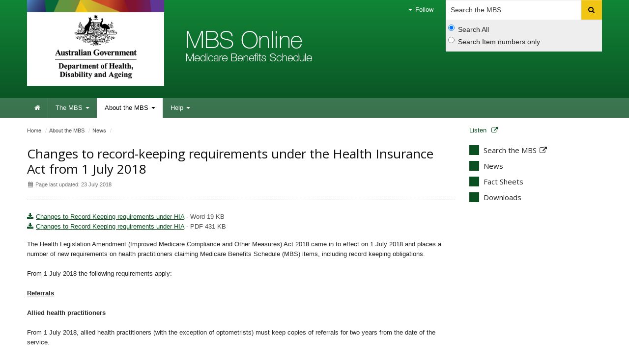

--- FILE ---
content_type: text/html; charset=ISO-8859-1
request_url: http://www6.health.gov.au/internet/mbsonline/publishing.nsf/Content/news-2018-07-01-Changes-to-Recordkeeping-+under-HIA
body_size: 26324
content:
<!--[if HTML5]><![endif]-->
<!DOCTYPE html>
<!--[if lt IE 7 ]><html lang="en-au" class="ie-6"><![endif]-->
<!--[if IE 7 ]><html lang="en-au" class="ie-7"><![endif]-->
<!--[if IE 8 ]><html lang="en-au" class="ie-8"><![endif]-->
<!--[if (gte IE 9)|!(IE)]>
<!-->
<html lang="en-au"><!--<![endif]-->
<head>

<meta charset="utf-8">
<META NAME="generator" CONTENT="powered by IBM Lotus Workplace Web Content Management(r) 2.0">
<!--[if !HTML5]><meta http-equiv="X-UA-Compatible" content="IE=edge"><![endif]-->
<meta name="viewport" content="width=device-width,initial-scale=1.0">

<!--defSID=NC02ELWCMP-->
<META NAME="ROBOTS" CONTENT="INDEX, FOLLOW">
 
<META NAME="DC.Creator" CONTENT="Australian Government Department of Health">
<META NAME="DC.Publisher" CONTENT="Australian Government Department of Health">
<META NAME="DC.Rights" CONTENT="Copyright Commonwealth of Australia 2018">
<META NAME="DC.Title" CONTENT="Changes to record-keeping requirements under the Health Insurance Act from 1 July 2018">
<META NAME="DC.Language" SCHEME="RFC3066" CONTENT="en">
<META NAME="DC.Date.Created" SCHEME="ISO8601" CONTENT="2018-07-23">
<META NAME="DC.Date.Issued" SCHEME="ISO8601" CONTENT="2018-07-23">
<META NAME="DC.Date.Modified" SCHEME="ISO8601" CONTENT="2018-07-23">
<META NAME="DC.Type" SCHEME="HI type" CONTENT="document">
<META NAME="DC.Type" SCHEME="HI category" CONTENT="resource">
<META NAME="DC.Format" SCHEME="IMT" CONTENT="text/html">
<META NAME="DC.Identifier" SCHEME="URI" CONTENT="http://www.health.gov.au/internet/mbsonline/publishing.nsf/Content/news-2018-07-01-Changes-to-Recordkeeping-+under-HIA">
<META NAME="AGLS.Audience" SCHEME="HI age" CONTENT="adult">
<META NAME="HI.Complexity" CONTENT="medium">

<link rel="canonical" href="http://www.mbsonline.gov.au/internet/mbsonline/publishing.nsf/Content/news-2018-07-01-Changes-to-Recordkeeping- under-HIA" />

<!-- CSS -->
<!-- Core CSS -->
  <link href="/internet/r/publishing.nsf/AttachmentsByTitle/bootstrap.css/$FILE/bootstrap.no-icons.css?OpenElement&v=1.0" rel="stylesheet">
  <link href="//fonts.googleapis.com/css?family=Open+Sans" rel="stylesheet">
  <link href="/internet/r/publishing.nsf/AttachmentsByTitle/font-awesome.css/$FILE/font-awesome.css" rel="stylesheet">
  <link href="/internet/r/publishing.nsf/AttachmentsByTitle/dha.css/$FILE/dha.css?OpenElement&v=1.1" rel="stylesheet">

<!-- IE fixes -->
<!--[if lt IE 9]>
  <link href="/internet/mbsonline/publishing.nsf/AttachmentsByTitle/ie.css/$FILE/ie.css" rel="stylesheet">
<![endif]-->

<!-- Responsive -->
  <link href="/internet/r/publishing.nsf/AttachmentsByTitle/bootstrap-responsive.css/$FILE/bootstrap-responsive-v.2.3.2.css?OpenElement&v=1.0" rel="stylesheet">

<!-- Custom local CSS -->
<link href="/internet/mbsonline/publishing.nsf/AttachmentsByTitle/site.css/$FILE/site.css?OpenElement&v=1.2" rel="stylesheet">
<link href="/internet/mbsonline/publishing.nsf/AttachmentsByTitle/print.css/$FILE/print.css?OpenElement&v=1.1" rel="stylesheet" media="print" type="text/css">


<!-- Favicons -->
<link rel="apple-touch-icon-precomposed" sizes="152x152" href="/internet/r/publishing.nsf/AttachmentsByTitle/favicon.ico/$FILE/favicon-152.png">
<link rel="apple-touch-icon-precomposed" sizes="144x144" href="/internet/r/publishing.nsf/AttachmentsByTitle/favicon.ico/$FILE/favicon-144.png">
<link rel="apple-touch-icon-precomposed" sizes="114x114" href="/internet/r/publishing.nsf/AttachmentsByTitle/favicon.ico/$FILE/favicon-114.png">
<link rel="apple-touch-icon-precomposed" sizes="72x72" href="/internet/r/publishing.nsf/AttachmentsByTitle/favicon.ico/$FILE/favicon-72.png">
<link rel="apple-touch-icon-precomposed" href="/internet/r/publishing.nsf/AttachmentsByTitle/favicon.ico/$FILE/favicon-57.png">
<link rel="shortcut icon" href="/internet/r/publishing.nsf/AttachmentsByTitle/favicon.ico/$FILE/favicon.ico" type="image/x-icon">
<link rel="icon" href="/internet/r/publishing.nsf/AttachmentsByTitle/favicon.ico/$FILE/favicon.ico" type="image/x-icon">

<!-- DHA responsive CSS -->
<link href="/internet/r/publishing.nsf/AttachmentsByTitle/dha-responsive.css/$FILE/dha-responsive.css?OpenElement&v=1.0" rel="stylesheet">
<!--[if lt IE 9]>
  <link href="/internet/r/publishing.nsf/AttachmentsByTitle/dha-responsive.css/$FILE/dha-responsive-ltie9.css?OpenElement&v=1.0" rel="stylesheet">
  <link href="/internet/r/publishing.nsf/AttachmentsByTitle/ie.css/$FILE/ie-responsive.css?OpenElement&v=1.0" rel="stylesheet">
  <!--<script src="http://html5shiv.googlecode.com/svn/trunk/html5.js"></script>-->
  <script src="https://cdnjs.cloudflare.com/ajax/libs/html5shiv/3.7.3/html5shiv.js"></script>
<![endif]-->

<!-- Site responsive CSS -->
<link href="/internet/mbsonline/publishing.nsf/AttachmentsByTitle/site-responsive.css/$FILE/site-responsive.css?OpenElement&v=1.0" rel="stylesheet">

<!-- End of Core CSS -->
<script src="//cdn1.readspeaker.com/script/5802/webReader/webReader.js?pids=wr" type="text/javascript"></script>


<!-- </head>
<body text="#000000" bgcolor="#FFFFFF">
-->

<TITLE>
MBS Online - Changes to record-keeping requirements under the Health Insurance Act from 1 July 2018
</TITLE>
</HEAD>

<BODY>

<!-- Google Tag Manager -->
<script>(function(w,d,s,l,i){w[l]=w[l]||[];w[l].push({'gtm.start':
new Date().getTime(),event:'gtm.js'});var f=d.getElementsByTagName(s)[0],
j=d.createElement(s),dl=l!='dataLayer'?'&l='+l:'';j.async=true;j.src=
'https://www.googletagmanager.com/gtm.js?id='+i+dl;f.parentNode.insertBefore(j,f);
})(window,document,'script','dataLayer','GTM-K2WL37R');</script>
<!-- End Google Tag Manager -->

<!-- Google Tag Manager (noscript) -->
<noscript><iframe src="https://www.googletagmanager.com/ns.html?id=GTM-K2WL37R"
height="0" width="0" style="display:none;visibility:hidden"></iframe></noscript>
<!-- End Google Tag Manager (noscript) -->

<div class="portfolio top visible-desktop">
	<div class="container inject hide">
    </div>
</div>

<div class="header clearfix" role="banner"><div class="container">
        <a href="#navigation" id="skip-to-navigation" class="visuallyhidden focusable js-skip">Skip to navigation</a>
        <a href="#content" id="skip-to-content" class="visuallyhidden focusable js-skip">Skip to content</a><!-- Global nav -->
<div class="navbar navbar-inverse global-navigation"><ul class="nav" role="navigation">
 
     
     <li class="dropdown visible-desktop">
       <a href="#" class="dropdown-toggle" data-toggle="dropdown"><i class="caret"></i> Follow</a>
       <ul class="dropdown-menu follow">
          <li><a href="/internet/mbsonline/publishing.nsf/xml/rssLatestNews.xml"><i class="icon-rss"></i>RSS</a></li>
       </ul>
    </li>
</ul><form class="navbar-search visible-desktop input-append" method="get" action="https://www9.health.gov.au/mbs/search.cfm" name="SearchCriteria" id="MBSsearch">
  				<label class="visuallyhidden" for="searchinput">Search</label>
    			<input type="text" accesskey="5" placeholder="Search the MBS" class="search span3" name="q" id="searchinput">
                <button name="Submit" class="btn" type="submit"> <i class="icon-search"></i> <span class="visuallyhidden">Search</span> </button>
                <div class="search-options">
                    <label class="radio">
                        <input type="radio" name="sopt" id="sopt1" value="S" checked>Search All
                    </label>
                    <label class="radio">
                        <input type="radio" name="sopt" id="sopt2" value="I">Search Item numbers only
                    </label>
                </div>
  			</form><!-- End of navbar-search --></div><div class="crest">
      <a href="https://www.health.gov.au" title="Department of Health and Aged Care">Department of Health and Aged Care</a>
      <img src="/internet/mbsonline/publishing.nsf/AttachmentsByTitle/crest/$FILE/crest-horizontal-small-dark.png" alt="" class="printable-crest"/>
</div><div class="flag">
       <p>Medicare Benefits Schedule</p>
</div></div>
<div class="navbar-wrapper">
  <div class="container">
	<div class="navbar navbar-inverse main-navigation" id="navigation">
	  <div class="navbar-inner">
		<form id="MBSsearch" name="SearchCriteria" action="https://www9.health.gov.au/mbs/search.cfm" method="get" class="navbar-search hidden-desktop">
		  				<div class="" id="form-wrap">
                            <label for="searchinputs" class="visuallyhidden">Search</label>
                            <input type="text" id="searchinputs" name="q" class="search span11" placeholder="Search MBS" accesskey="5">
                            <button type="submit" class="btn" name="Submit"> <i class="icon-search"></i> <span class="visuallyhidden">Search</span> </button>
                            <div class="search-options">
                                <label class="radio">
                                    <input type="radio" name="sopt" id="sopt1" value="S" checked>Search All
                                </label>
                                <label class="radio">
                                    <input type="radio" name="sopt" id="sopt2" value="I">Search Item numbers only
                                </label>
                            </div>
		  				</div>
		</form>
		  <a class="btn btn-navbar collapsed" data-toggle="collapse" data-target=".main-navigation-collapse">
			<span class="icon-bar"></span>
			<span class="icon-bar"></span>
			<span class="icon-bar"></span>
		  </a>
		  <div class="nav-collapse main-navigation-collapse collapse"><ul class="nav" role="navigation" aria-labelledby="mainlabel"><li class="home"><a href="/internet/mbsonline/publishing.nsf/Content/Home"><i class="icon-home"></i> <span class="visuallyhidden">Home</span></a></li><li class="dropdown"><a href="/internet/mbsonline/publishing.nsf/Content/the-mbs" class="dropdown-toggle" data-toggle="dropdown">The MBS <i class="caret"></i></a><ul class="dropdown-menu"><li><a href="https://www9.health.gov.au/mbs/search.cfm">Search</a></li><li><a href="https://www9.health.gov.au/mbs/createPublication.cfm">Create publication</a></li><li><a href="/internet/mbsonline/publishing.nsf/Content/downloads">Downloads</a></li><li><a href="/internet/mbsonline/publishing.nsf/Content/a-z">A-Z index</a></li></ul></li><li class="dropdown current"><a href="/internet/mbsonline/publishing.nsf/Content/about-the-mbs" class="dropdown-toggle" data-toggle="dropdown">About the MBS <i class="caret"></i></a><ul class="dropdown-menu"><li><a href="/internet/mbsonline/publishing.nsf/Content/news">News</a></li><li><a href="/internet/mbsonline/publishing.nsf/Content/Factsheet-Current">Fact Sheets</a></li><li><a href="https://www9.health.gov.au/mbs/subscribe.cfm">Subscribe</a></li></ul></li><li class="dropdown"><a href="/internet/mbsonline/publishing.nsf/Content/help" class="dropdown-toggle" data-toggle="dropdown">Help <i class="caret"></i></a><ul class="dropdown-menu"><li><a href="/internet/mbsonline/publishing.nsf/Content/faqs">FAQ's</a></li><li><a href="/internet/mbsonline/publishing.nsf/Content/MBS-interpretation">MBS interpretation</a></li></ul></li></ul>
		  </div>
	  </div>
	</div>
  </div>
</div></div><div class="content" role="main" id="content">
  <div class="container">
    <div class="row-fluid"><div class="content-area span9">
<ul class="breadcrumb" aria-labelledby="breadcrumbslabel">
<li class="visuallyhidden" id="breadcrumbslabel">You are here:</li><li><a href="/internet/mbsonline/publishing.nsf/Content/Home">Home</a> <span class="divider">/</span></li><li><a href="/internet/mbsonline/publishing.nsf/Content/about-the-mbs">About the MBS</a> <span class="divider">/</span></li><li><a href="/internet/mbsonline/publishing.nsf/Content/news">News</a> <span class="divider">/</span></li></ul><!-- RS start -->
<div id="read"><div class="row-fluid title-meta"><div class="span12"><h1>Changes to record-keeping requirements under the Health Insurance Act from 1 July 2018</h1><p class="publish-date"><i class="icon-calendar"></i> Page last updated: 23 July 2018</p></div></div>

<p><a href="B378E71DE552653CCA2582D3001B3FCD/$File/Changes%20to%20Record%20Keeping%20requirements%20under%20HIA.docx">Changes to Record Keeping requirements under HIA (Word 19 KB)</a><br>
<a href="B378E71DE552653CCA2582D3001B3FCD/$File/Changes%20to%20Record%20Keeping%20requirements%20under%20HIA.pdf">Changes to Record Keeping requirements under HIA  (PDF 431 KB)</a><div align="right"></div>The Health Legislation Amendment (Improved Medicare Compliance and Other Measures) Act 2018 came in to effect on 1 July 2018 and places a number of new requirements on health practitioners claiming Medicare Benefits Schedule (MBS) items, including record keeping obligations.<br>
<br>
From 1 July 2018 the following requirements apply: <br>
<br>
<b><u>Referrals</u></b><br>
<br>
<b>Allied health practitioners</b><br>
<br>
From 1 July 2018, allied health practitioners (with the exception of optometrists) must keep copies of referrals for two years from the date of the service. <br>
<br>
This means that if a patient claims an item and receives a referral to see an allied health practitioner, that allied health practitioner is required to keep a copy of the referral for two years from <i>the date they provided the first MBS service</i> to the patient under that referral.<br>
<br>
<b>Specialists and consultant physicians</b><br>
<br>
From 1 July 2018, specialists and consultant physicians must keep copies of patient referrals for two years from the date of service.<br>
<br>
This means that if a patient claims an item and receives a referral to a specialist or consultant physician, that practitioner must keep copies of the patient referral for two years, <i>from the date of the first MBS service</i> provided by them to the patient under that referral.<br>
<br>
<b><u>Plans required to be created as a condition of claiming an MBS item</u></b><br>
<br>
Practitioners will be required to keep copies of any plans that are created as a condition of claiming the MBS item for two years from the date of the professional service.<br>
<br>
Examples of such plans include:<br>

<ul>-	GP Chronic Disease Management plan (required to be created under MBS item 721)<br>
-	GP Mental Health Plan (required to be created under MBS items 2700, 2701, 2715 or 2717)<br>
-	Consultant physician treatment and management plan (required to be created under item 132)</ul>
<br>
This means that if a patient claims an item such as those mentioned above, and the practitioner prepares such a plan as required by the MBS item, the GP must keep a copy of the plan for two years <i>from the date that it was prepared</i>.<br>
<br>
<b><u>Summary of new requirements</u></b><br>
<br>

<table border="1">
<tr valign="top"><td width="294"><b><font color="#2F2F2F">Before 1 July 2018</font></b></td><td width="294"><b><font color="#2F2F2F">From 1 July 2018</font></b></td></tr>

<tr valign="top"><td width="294"><font color="#2F2F2F">Specialists and consultant physicians are required to keep copies of referrals for 18 months</font></td><td width="294"><font color="#2F2F2F">Specialists and consultant physicians are required to keep copies of referrals for two years</font></td></tr>

<tr valign="top"><td width="294"><font color="#2F2F2F">Pathologists and radiologists are required to keep copies of referrals for 18 months</font></td><td width="294"><font color="#2F2F2F">Pathologists and radiologists are required to keep copies of referrals for two years</font></td></tr>

<tr valign="top"><td width="294"><font color="#2F2F2F">There is no requirement for allied health practitioners to keep copies of referrals</font></td><td width="294"><font color="#2F2F2F">Allied health practitioners (other than optometrists) are required to keep copies of referrals for two years</font></td></tr>

<tr valign="top"><td width="294"><font color="#2F2F2F">The payment of a rebate for a professional service may be conditional on the creation of a document, but there is no requirement for a practitioner to keep a copy of the document</font></td><td width="294"><font color="#2F2F2F">If a document is specifically mentioned in an item (such as a GP Health Assessment), and is created by the practitioner, then the practitioner must keep a copy for two years</font></td></tr>
</table>
<br>
<br>
<div class="row-fluid section-content"><div class="span12"><h3 class="border-bottom dark">In this section</h3><ul class="icons-ul"><li><a href="/internet/mbsonline/publishing.nsf/Content/news-210401"><i class="icon-li icon-angle-right"></i>Exemption for flood affected patients</a></li><li><a href="/internet/mbsonline/publishing.nsf/Content/MBSOnline-Archive-News"><i class="icon-li icon-angle-right"></i>MBS Online - Archive News</a></li><li><a href="/internet/mbsonline/publishing.nsf/Content/MBSOnline-RSS-User-Information"><i class="icon-li icon-angle-right"></i>MBS Online RSS</a></li><li><a href="/internet/mbsonline/publishing.nsf/Content/Factsheet-ExtendedMedicareSafetyNet_Aug2014"><i class="icon-li icon-angle-right"></i>Medicare Safety Net Arrangements</a></li><li><a href="/internet/mbsonline/publishing.nsf/Content/News-210301"><i class="icon-li icon-angle-right"></i>News March 2021</a></li></ul></div></div></div>
<!-- RS End --></div><div class="aside span3"><div id="readspeaker_button1" class="rs_skip rsbtn rs_preserve">
 <a rel="nofollow" class="rsbtn_play" accesskey="L" title="Listen to this page using ReadSpeaker" href="https://app.readspeaker.com/cgi-bin/rsent?customerid=5802&amp;lang=en_au&amp;readid=read&amp;url=https%3A%2F%2Fwww.mbsonline.gov.au%2Finternet%2Fmbsonline%2Fpublishing.nsf%2FContent%2Fnews-2018-07-01-Changes-to-Recordkeeping-%20under-HIA" target="_blank">
 <span class="rsbtn_left rsimg rspart"><span class="rsbtn_text"><span>Listen</span></span></span>
  <span class="rsbtn_right rsimg rsplay rspart"></span>
 </a>
</div><h3><a href="https://www9.health.gov.au/mbs/search.cfm">Search the MBS</a></h3>
   <h3><a href="/internet/mbsonline/publishing.nsf/Content/news">News</a></h3>
<h3><a href="/internet/mbsonline/publishing.nsf/Content/factsheet-current">Fact Sheets</a></h3>
<!--<h3><a data-toggle="modal" data-target="#create-pulication" href="#">Create publication</a></h3>
                <div aria-hidden="true" aria-labelledby="myModalLabel" role="dialog" id="create-pulication" class="modal hide fade">
                    <div class="modal-header">
                        <button type="button" class="close" data-dismiss="modal" aria-hidden="true">×</button>
                        <h3>Create publication</h3>
                    </div>
                    <div class="modal-body">
                        <form class="form-horizontal" id="ItemSearchCriteria" name="ItemSearchCriteria" method="post" action="https://www9.health.gov.au/mbs/createPublication_action.cfm">
                            <input type="hidden" value="yes" name="pdf">
                            <fieldset>
                            <legend class="visuallyhidden">For enquiries please use the form below</legend>
                            <div class="control-group">
                                <label for="searchItem" class="control-label"><span class="mand">*</span>Item Numbers</label>
                                <div class="controls">
                                	<input type="text" name="searchItem" id="searchItem" required data-validation-error-msg="Please enter some item numbers">
                                    <br><label class="inline" for="cbIncludeExpNotes"><input type="checkbox" checked="" id="cbIncludeExpNotes" name="cbIncludeExpNotes"> Include General Explanatory Notes</label>
                                </div>
                            </div>
                            <div class="control-group">
                                <label for="emailAddress" class="control-label">Email address to send publication to</label>
                                <div class="controls">
                                	<input type="text" name="emailAddress" id="emailAddress" type="email" required data-validation-error-msg="Please enter a valid email address">
                                    <br><label class="inline" for="cbZipPublication"><input type="checkbox" checked="" id="cbZipPublication" name="cbZipPublication"> Create a zipped pdf file</label>
                                </div>
                            </div>
                            <div class="form-actions">
                                <button type="submit" class="btn btn-primary">Create Publication</button>
                                <button type="Reset" class="btn btn-primary">Reset</button>
                            </div>
                            </fieldset>
                            <p><a href="https://www9.health.gov.au/mbs/createPublication.cfm?pdf=yes">Problems with this form ?</a></p>
                        </form>
                    </div>
                </div>--><!-- End of Create publication modal --><h3><a href="/internet/mbsonline/publishing.nsf/Content/downloads">Downloads</a></h3>
<ul class="news"><!--<li><a href="/internet/mbsonline/publishing.nsf/Content/MBSOnline-Previous-Publications">Previous Publications >></a></li>--></ul></div></div>
</div>
</div>

<div class="popular-mob hidden-desktop">
	<div class="container">
    	<h2 class="border-bottom dark">Popular</h2>
        <ul class="popular"></ul>
    </div>
</div><div class="feedback">
	<div class="container">
        <ul class="nav nav-tabs">
            <li class="active"><a href="#" id="feedback" class="">Subscribe</a></li>
        </ul>
        <form class="form-horizontal subscribe-form" method="post" action="https://www9.health.gov.au/mbs/subscribe.cfm" name="subscribe-form" id="subscribe-form">
        	<fieldset>
                <legend>Subscribe to us</legend>
                <div class="row-fluid control-group">
  
                    <div class="controls">
<label for="emailsubscribe" class="visuallyhidden">Enter your email address</label>
                    	<input type="email" placeholder="Your E-mail address" class="search span8" name="emailsubscribe" id="emailsubscribe" required data-validation-error-msg="Please enter a valid email address">
                    	<hr>
                    	<button class="btn btn-primary" type="submit">Subscribe</button>
                    </div>
                    
                </div> 
            </fieldset>          
        </form>
	</div>
</div><div class="footer" role="contentinfo">
      <div class="container">
        <div class="row-fluid"><div class="span4 divided">
	<h1 class="flag">MBS Online</h1>
</div>
<div class="bottom-locked">
	<div class="crest visible-desktop">
		<a href="/internet/mbsonline/publishing.nsf/Content/Home">MBS Online</a>
	</div>
	<p class="small-print">&copy; Commonwealth of Australia<br>ABN: 83 605 426 759</p>
</div><div class="span2 divided">
              <h2>Home</h2>
                <ul>
                
                <li><a href="/internet/mbsonline/publishing.nsf/Content/Accessibility">Accessibility</a></li>
                <li><a href="/internet/mbsonline/publishing.nsf/Content/privacy_security">Privacy</a></li>
                <li><a href="/internet/mbsonline/publishing.nsf/Content/disclaimer">Disclaimer</a></li>
                <li><a href="/internet/mbsonline/publishing.nsf/Content/copyright">Copyright</a></li>               
              </ul>
            </div>
            <div class="span2 divided">
              <h2>The MBS</h2>
              <ul>
                <li><a href="https://www9.health.gov.au/mbs/search.cfm">Search</a></li>
                 <li><a href="https://www9.health.gov.au/mbs/createPublication.cfm">Create publication </a></li>
              <li><a href="/internet/mbsonline/publishing.nsf/Content/downloads">Downloads</a></li>
              <li><a href="/internet/mbsonline/publishing.nsf/Content/a-z">A-Z index</a></li>
                
              </ul>
            </div>

<div class="span2 divided">
              <h2>About the MBS</h2>
              <ul>
                <li><a href="/internet/mbsonline/publishing.nsf/Content/news">News</a></li>
                <li><a href="/internet/mbsonline/publishing.nsf/Content/factsheet-current">Fact Sheets</a></li>
                <li><a href="https://www9.health.gov.au/mbs/subscribe.cfm">Subscribe</a></li>
              </ul>
            </div>
            <div class="span2 divided">
              <h2>Help</h2>
               <ul>
              <li><a href="/internet/mbsonline/publishing.nsf/Content/faqs">FAQ's</a></li>
                <li><a href="/internet/mbsonline/publishing.nsf/Content/MBS-interpretation">MBS interpretation</a></li>
  
              
              </ul>
            </div></div>
<div class="follow hidden-desktop">
    	<h3 class="border-bottom dark">Follow us</h3>
    	<ul class="follow">
            <li><a href="/internet/mbsonline/publishing.nsf/AttachmentsByTitle/rss/$FILE/mbsonline.xml"><i class="icon-rss"></i><span class="visuallyhidden">RSS</span></a></li>
          </ul>
	</div>
</div>
</div>

<!--<div class="portfolio bottom hidden-desktop">
	<div class="container">
    	<a href="#" class="portfolio-toggle"><i class="icon-th-list"></i> Portfolios</a>
        <div class="inject hide">
        </div>
    </div>
</div>--> 
<!-- Core JS -->
<script src="//ajax.googleapis.com/ajax/libs/jquery/1.8.0/jquery.min.js"></script>
<script src="/internet/r/publishing.nsf/AttachmentsByTitle/bootstrap.min.js/$FILE/bootstrap.min.js?OpenElement&v=1.0"></script>
<script src="/internet/r/publishing.nsf/AttachmentsByTitle/modernizr/$FILE/modernizr.custom.49735.js"></script>
<!--[if lt IE 9 ]>
<script src="/internet/r/publishing.nsf/AttachmentsByTitle/respond.js/$FILE/respond.js?OpenElement&v=1.0"></script>
<script src="/internet/r/publishing.nsf/AttachmentsByTitle/placeholders.min.js/$FILE/placeholders.min.js?OpenElement&v=1.0"></script>
<![endif]--> 
<script src="//f1.as.readspeaker.com/script/5802/ReadSpeaker.js?pids=embhl" type="text/javascript"></script>
<script src="/internet/r/publishing.nsf/AttachmentsByTitle/dha.js/$FILE/dha.min.js?OpenElement&v=1.1"></script>

<!-- Site JS -->
<script src="/internet/mbsonline/publishing.nsf/AttachmentsByTitle/site.js/$FILE/site.js?OpenElement&v=1.2"></script>



</body>
</html>


--- FILE ---
content_type: text/plain
request_url: https://www.google-analytics.com/j/collect?v=1&_v=j102&a=416319848&t=pageview&_s=1&dl=http%3A%2F%2Fwww6.health.gov.au%2Finternet%2Fmbsonline%2Fpublishing.nsf%2FContent%2Fnews-2018-07-01-Changes-to-Recordkeeping-%2Bunder-HIA&ul=en-us%40posix&dt=MBS%20Online%20-%20Changes%20to%20record-keeping%20requirements%20under%20the%20Health%20Insurance%20Act%20from%201%20July%202018&sr=1280x720&vp=1280x720&_u=YGBAgEABAAAAACAAI~&jid=1583315112&gjid=781342166&cid=1126395069.1769910154&tid=UA-2732723-1&_gid=1878986210.1769910154&_slc=1&gtm=45He61r1n81K2WL37Rv811745657za200zd811745657&gcd=13l3l3l3l1l1&dma=0&tag_exp=103116026~103200004~104527907~104528501~104573694~104684208~104684211~115495938~115938466~115938468~116185181~116185182~116988316~117041588&z=166173511
body_size: -450
content:
2,cG-3QMHRCB3K1